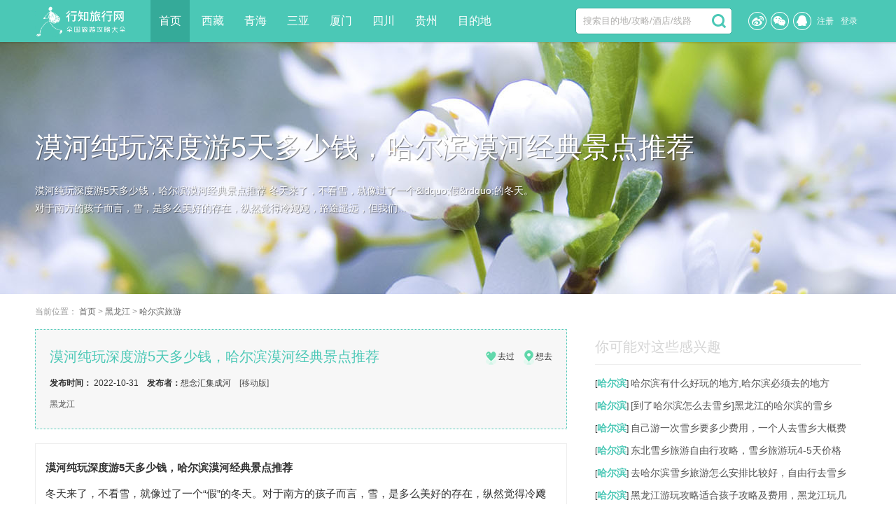

--- FILE ---
content_type: text/html
request_url: https://www.xz323.com/hlj/16218.html
body_size: 9487
content:
<!DOCTYPE html PUBLIC "-//W3C//DTD XHTML 1.0 Transitional//EN" "http://www.w3.org/TR/xhtml1/DTD/xhtml1-transitional.dtd">
<html xmlns="http://www.w3.org/1999/xhtml">
<head>
<title>漠河纯玩深度游5天多少钱，哈尔滨漠河经典景点推荐 - 行知旅行网</title>
<meta name="keywords" content="" />
<meta name="description" content="漠河纯玩深度游5天多少钱，哈尔滨漠河经典景点推荐 冬天来了，不看雪，就像过了一个&ldquo;假&rdquo;的冬天。对于南方的孩子而言，雪，是多么美好的存在，纵然觉得冷飕飕，路途遥远，但我们" />
<script src="/skin/ly2023/js/uaredirect.js" type="text/javascript"></script>
<script type="text/javascript">uaredirect("https://m.xz323.com/hlj/16218.html");</script>
<meta http-equiv="Content-Type" content="text/html; charset=utf-8" />
<meta content="telephone=no" name="format-detection"> 
<meta http-equiv="X-UA-Compatible" content="IE=edge,chrome=1">
<link href="/skin/ly2023/css/style.css" rel="stylesheet" type="text/css" />
<script type="text/javascript" src="/skin/ly2023/js/jquery-1.7.1.min.js"></script>
<script type="text/javascript" src="/skin/ly2023/js/jquery.SuperSlide.2.1.1.js"></script>
<link rel ="Shortcut Icon" href="/favicon.ico" />
<!--[if IE 6]>
		<script type="text/javascript" src="/skin/js/png.js" ></script>
		<script type="text/javascript">
		DD_belatedPNG.fix('*');
		</script>
		<![endif]-->
</head>
<body>
<div class="header">
  <div class="wrap">
    <div class="logo"> <a href="https://www.xz323.com/"><img src="/skin/ly2023/images/logo.png" alt="" /></a> </div>
    <div class="nav">
      <ul>
        <li nav="index"> <a href="/">首页</a> </li>
        <li nav="nav01"> <a href="/xz/">西藏</a> </li>
        <li nav="nav02"> <a href="/qh/">青海</a> </li>
        <li nav="nav03"> <a href="/hai/sy/">三亚</a> </li>
		<li nav="nav04"> <a href="/fj/xm/">厦门</a> </li>
		<li nav="nav05"> <a href="/sc/">四川</a> </li>
		<li nav="nav06"> <a href="/gz/">贵州</a> </li>
		<li nav="nav06"> <a href="/guide/" title="旅游攻略">目的地</a> </li>
      </ul>
    </div>
    <div class="login"><a href="javascript:;" class="weibo_login" title="微博登陆">&nbsp;</a><a href="javascript:;" class="weixin_login" title="微信登陆">&nbsp;</a><a href="javascript:;" class="qq_login" title="qq登陆">&nbsp;</a><a href="javascript:;"> 注册 </a><a href="javascript:;"> 登录 </a>  </div>
    <div class="search">
    <form>
      <input type="text" class="txt"  value="搜索目的地/攻略/酒店/线路" style="color:#b1b0ae;" onFocus="if(value=='搜索目的地/攻略/酒店/线路'){this.style.color='#000';value=''}" onBlur="if(value==''){this.style.color='#b1b0ae';value='搜索目的地/攻略/酒店/线路'}"/>
      <input type="submit" value=" "  class="btn"/>
    </form>
  </div>
  <div class="clear"></div>
</div>
<div class="shadow"></div>
</div>
<div class="banner" style="background: url(/skin/ly2023/images/banner.jpg) no-repeat top center;">
<div class="jdmz">
<div class="wrap">
      <h1>漠河纯玩深度游5天多少钱，哈尔滨漠河经典景点推荐</h1>
      <p class="t_desc">漠河纯玩深度游5天多少钱，哈尔滨漠河经典景点推荐 冬天来了，不看雪，就像过了一个&amp;ldquo;假&amp;rdquo;的冬天。对于南方的孩子而言，雪，是多么美好的存在，纵然觉得冷飕飕，路途遥远，但我们...</p></div>
</div>
    
  </div>
<div class="wrap">
  <div class="mpath">当前位置：&nbsp;<a href="/">首页</a>&nbsp;>&nbsp;<a href="/hlj/">黑龙江</a>&nbsp;>&nbsp;<a href="/hlj/heb/">哈尔滨旅游</a>&nbsp;</div>
  <div class="cleft">
  <div class="cl_jdcon clearfix">
    <div class="cl_jdinfo clearfix">
     <h1>漠河纯玩深度游5天多少钱，哈尔滨漠河经典景点推荐<span class="c3">想去
                </span><span class="c2">去过
                </span></h1>
      <p><strong>发布时间：</strong> 2022-10-31 &nbsp;&nbsp; <strong>发布者：</strong>想念汇集成河 &nbsp;&nbsp; <a href="https://m.xz323.com/hlj/16218.html" title="漠河纯玩深度游5天多少钱，哈尔滨漠河经典景点推荐" class="blue">[移动版]</a></p>
	  <p><a href="/hlj/" target="_blank">黑龙江</a></p>
    </div>
  </div>
    <div class="wzcont">
	  <!--- 内容全文 --->
      <div class="con_article">
	     <p><strong>漠河纯玩深度游5天多少钱，哈尔滨漠河经典景点推荐</strong></p> <p>冬天来了，不看雪，就像过了一个&ldquo;假&rdquo;的冬天。对于南方的孩子而言，雪，是多么美好的存在，纵然觉得冷飕飕，路途遥远，但我们还是决定了，从南到北，跨越北回归线，说走就走的东北之行！</p> <p><img src="https://www.xz323.com/d/file/20221103/3228ae0356b416ffc2d8a6721b24d649.jpg"></p> <p>第一次：以前小的时候爸妈带我去的，在哈尔滨当地组的团，价格很高，并且行程也太赶很累，导游还带着我们进了几个购物店，真心玩不好！</p> <p>第二次：和闺蜜一起自己去玩，是自助游,很自由，但是也很麻烦，要自己提前订房，订门票,累得不行。还有做攻略什么的，花的时间很多。如果楼主想自由行，切记一定要找人提前把什么都安排好，抵达了哈尔滨后就能开开心心的玩就好了，不然太麻烦了，真心不推荐哈尔滨自助游。</p> <p>第三次：最近去的，也是玩的最开心的一次，花的费用比自己过去要少很多，我们是自己订好往返票，提前联系了哈尔滨当地导游林子，<strong>抵达哈尔滨之前就帮我们把门票、住宿、导游、门票、交通等都安排好了，还亲自到机场接我们，很省心很划算</strong>，最主要是省了不少麻烦，到哈尔滨后只要开心游玩景点就ok了！这里把林子的推给你，你去之前可以提前和他联系，林子联系方式：130 2980 7868&nbsp;(复制添加)</p> <p><img src="https://www.xz323.com/d/file/20221103/89ee59f802d98930db535a6fe902e761.jpg"></p> <p><strong>漠河纯玩深度游5天多少钱，哈尔滨漠河经典景点推荐</strong></p> <p>1、在哈尔滨游玩不能提前订住宿，要不然会走很多冤枉路，回头路，你要先规划好自己的行程，再根据行程定相对区域的住宿，建议还是不要自己玩，除非您是土豪，让别人坑不在乎钱，哈尔滨不光是旅游城市，计划五月去哈尔滨怎么样还是人均消费很高的城市哦！</p> <p>2、哈尔滨可以游玩的景区众多，景点比较分散，建议提前规划好，否则会很累！</p> <p>3、千万不要去参加各种低价团，现在哈尔滨的一般的旅行社都是有强制消费和购物。团费很低，所以大家还是不要参加那种低价团。林子联系电话：130 2980 7868【复制添加免费咨询】</p> <p><img src="https://www.xz323.com/d/file/20221103/b11b02c930656ffbb7857c2ec56d9313.jpg"></p> <p><strong>漠河纯玩深度游5天多少钱，哈尔滨漠河经典景点推荐，把林子给我们规划的行程路线给大家分享一下：</strong></p> <p>d1全国各地-哈尔滨</p> <p>抵达哈尔滨后有24小时接送服务！</p> <p><img src="https://www.xz323.com/d/file/20221103/0ee6452a5759214f6c2f5ac48ed477cb.jpg"></p> <p>d2哈尔滨-雪乡</p> <p>雪乡又名双峰林场，冬天白雪皑皑的雪乡是名副其实的童话世界！这里可以玩雪乡森林公园+雪韵大街奇美夜景+音乐篝火晚会+年货大集+雪乡邮局</p> <p><img src="https://www.xz323.com/d/file/20221103/1b21c6f854132f533cff6eb6e8b55b64.jpg"></p> <p>d3雪乡-亚布力/哈尔滨</p> <p>先是棒槌山观光栈道+赫哲族冬捕+奇趣雪人谷+冰雪大世界，尽情享受冰雪世界的奇妙冒险</p> <p><img src="https://www.xz323.com/d/file/20221103/af3175a28bd840075db399098b3565af.jpg"></p> <p>d4哈尔滨市区游览</p> <p>在圣索菲亚教堂广场拍照，分分钟出大片。可以逛中央大街，走斯大林公园，观防洪纪念塔，玩滨江铁路园，在哈尔滨，满足你对北国风光的无限幻想！</p> <p><img src="https://www.xz323.com/d/file/20221103/c0264baab9e6699174dc0bfdc91278aa.jpg"></p> <p>d5哈尔滨-全国各地</p> <p>第五天稍作休整可以轻松满意地返程</p> <p>林子联系电话：130 2980 7868【复制添加免费咨询】</p> <p><img src="https://www.xz323.com/d/file/20221103/3267f98d89e3e36a7ddab245c6a83531.jpg"></p> <p>冬天出发哈尔滨建议报个当地团，专业的旅程规划，不容易像自驾游那样在陌生环境踩雷，大雪纷飞的路上车也不好走。专业的事交给专业的人</p> <p><strong>漠河纯玩深度游5天多少钱，哈尔滨漠河经典景点推荐暖心建议：</strong></p> <p>1、下雪的哈尔滨会很冷很冷的!一定要带各种防寒衣物</p> <p>2、哈尔滨的室内冷、室外热，要注意穿搭，以防感冒喔</p> <p>3、一些在路上拉客的人会很烦人，不知道怎么处理的可以让导游出面解决</p> <p>4、在户外活动时，不要直接用手去触摸门拉手等金属物和冰块口防止被冻粘</p> <p>5、因天气寒冷，手机、相机等电器会出现虚电或断电的现象，要记得提前准备好充电宝</p> <p><img src="https://www.xz323.com/d/file/20221103/f7546b0d0157e73d83ce8356a6905202.jpg"></p> <p>看完这个行程，肯定很多人会问，漠河纯玩深度游5天多少钱，哈尔滨漠河经典景点推荐如果是自己去玩，光是自己定几晚好一点的酒店房费都不止1千多啦，给我们规划的行程全程<strong>漠河旅游五日需要人均花费才1000多元。</strong>行程不仅仅局限于游玩传统景点，事无巨细，酒店门票这些琐事全给我们安排好了，省心又省钱！不知道漠河纯玩深度游5天多少钱，哈尔滨漠河经典景点推荐的找他，林子联系电话：130 2980 7868【复制添加免费咨询】</p>	  </div>
      	  <!--- 下一篇攻略 --->
	  <div class="con_next"><span class="nextinfo">下一篇：<a href="/hlj/16235.html" class="blue14" title="东北五省15日游多少钱，东北十五日游玩攻略，详细篇"><b>东北五省15日游多少钱，东北十五日游玩攻略，详细篇</b></a></span></div>
    </div>
	
    <div class="cl_more">
      <div class="tit">哈尔滨周边游攻略</div>
      <div class="cl_m_list">
	    <ul>
		   			 <li>· <a href="/hlj/69619.html" target="_blank" title="哈尔滨旅行团哪个好？哈尔滨旅游大概需要多少费用？人均1000搞定">哈尔滨旅行团哪个好？哈尔滨旅游大概需要多少</a> <span>11-04</span></li>
						 <li>· <a href="/hlj/69617.html" target="_blank" title="哈尔滨五日游跟团旅游报价（内含行程+景点+交通+住宿）—超全攻略">哈尔滨五日游跟团旅游报价（内含行程+景点+交</a> <span>11-04</span></li>
						 <li>· <a href="/hlj/69614.html" target="_blank" title=" 哈尔滨四日游自由行行程分享，哈尔滨4天3晚人均不到1000元！——本人亲历！看完避免所有坑"> 哈尔滨四日游自由行行程分享，哈尔滨4天3晚</a> <span>11-04</span></li>
						 <li>· <a href="/hlj/69611.html" target="_blank" title="哈尔滨自由行最佳路线推荐，哈尔滨最佳旅游时间是几月份——详细攻略看这篇，看完不后悔！">哈尔滨自由行最佳路线推荐，哈尔滨最佳旅游时</a> <span>11-04</span></li>
						 <li>· <a href="/hlj/69609.html" target="_blank" title="哈尔滨五日游自由行攻略，哈尔滨五天四晚行程安排——纯干货分享！">哈尔滨五日游自由行攻略，哈尔滨五天四晚行程</a> <span>11-04</span></li>
						 <li>· <a href="/hlj/80835.html" target="_blank" title="组团去哈尔滨旅游4天3夜多少钱，哈尔滨旅游四天大约要多少钱，行程+时间+省钱20%经验分享">组团去哈尔滨旅游4天3夜多少钱，哈尔滨旅游四</a> <span>11-01</span></li>
						 <li>· <a href="/hlj/80834.html" target="_blank" title="去一趟哈尔滨5日游多少钱，哈尔滨五天四晚多少钱，必玩景点+美食攻略+费用明细">去一趟哈尔滨5日游多少钱，哈尔滨五天四晚多</a> <span>11-01</span></li>
						 <li>· <a href="/hlj/80833.html" target="_blank" title="跟团去哈尔滨四日游多少钱，哈尔滨4日游需要多少费用，人均预算1000够了吗？">跟团去哈尔滨四日游多少钱，哈尔滨4日游需要</a> <span>11-01</span></li>
						 <li>· <a href="/hlj/80832.html" target="_blank" title="哈尔滨4日游跟团多少钱（详细行程报价）哈尔滨四日游攻略及费用，看看去过的人怎么说">哈尔滨4日游跟团多少钱（详细行程报价）哈尔滨</a> <span>11-01</span></li>
						 <li>· <a href="/hlj/80831.html" target="_blank" title="哈尔滨旅游3天人均多少钱，哈尔滨三天两夜旅游报价，看完这篇经历省钱省心">哈尔滨旅游3天人均多少钱，哈尔滨三天两夜旅</a> <span>11-01</span></li>
			
		</ul>
	  </div>
      <!--- 评论区 ---> 
    </div>
  </div>
  <div class="cright">
    <div class="tit">你可能对这些感兴趣</div>
      <div class="cr_gl">
	    <ul> 
		  		  <li>[<a class="t" href="/hlj/heb/">哈尔滨</a>] <a href="/hlj/15451.html" title="哈尔滨有什么好玩的地方,哈尔滨必须去的地方">哈尔滨有什么好玩的地方,哈尔滨必须去的地方</a></li>
		  		  <li>[<a class="t" href="/hlj/heb/">哈尔滨</a>] <a href="/hlj/5689.html" title="[到了哈尔滨怎么去雪乡]黑龙江的哈尔滨的雪乡介绍">[到了哈尔滨怎么去雪乡]黑龙江的哈尔滨的雪乡</a></li>
		  		  <li>[<a class="t" href="/hlj/heb/">哈尔滨</a>] <a href="/hlj/15703.html" title="自己游一次雪乡要多少费用，一个人去雪乡大概费用">自己游一次雪乡要多少费用，一个人去雪乡大概费</a></li>
		  		  <li>[<a class="t" href="/hlj/heb/">哈尔滨</a>] <a href="/hlj/15734.html" title="东北雪乡旅游自由行攻略，雪乡旅游玩4-5天价格多少">东北雪乡旅游自由行攻略，雪乡旅游玩4-5天价格</a></li>
		  		  <li>[<a class="t" href="/hlj/heb/">哈尔滨</a>] <a href="/hlj/9826.html" title="去哈尔滨雪乡旅游怎么安排比较好，自由行去雪乡怎么走">去哈尔滨雪乡旅游怎么安排比较好，自由行去雪乡</a></li>
		  		  <li>[<a class="t" href="/hlj/heb/">哈尔滨</a>] <a href="/hlj/16074.html" title="黑龙江游玩攻略适合孩子攻略及费用，黑龙江玩几天合适">黑龙江游玩攻略适合孩子攻略及费用，黑龙江玩几</a></li>
		  		  <li>[<a class="t" href="/hlj/heb/">哈尔滨</a>] <a href="/hlj/16102.html" title="哈尔滨漠河7天旅游攻略，哈尔滨到漠河七日游自由行">哈尔滨漠河7天旅游攻略，哈尔滨到漠河七日游自</a></li>
		  		  <li>[<a class="t" href="/hlj/heb/">哈尔滨</a>] <a href="/hlj/10687.html" title="去哈尔滨旅游攻略和费用是多少，去哈尔滨跟团费用">去哈尔滨旅游攻略和费用是多少，去哈尔滨跟团费</a></li>
		  		  <li>[<a class="t" href="/hlj/heb/">哈尔滨</a>] <a href="/hlj/7682.html" title="东北旅游专列15日游东北15日游攻略不走回头路">东北旅游专列15日游东北15日游攻略不走回头路</a></li>
		  		  <li>[<a class="t" href="/hlj/heb/">哈尔滨</a>] <a href="/hlj/16145.html" title="哈尔滨穷游5天攻略和花费，哈尔滨五日游绝佳线路攻略">哈尔滨穷游5天攻略和花费，哈尔滨五日游绝佳线</a></li>
		  		 
		</ul>
      </div>
	  
	<div class="clear"></div>
	
	<div class="tit">热门攻略</div>
    <div class="cr_jd">
	          <dl class="clearfix">
        <dd><a href="/hlj/15451.html" title="哈尔滨有什么好玩的地方,哈尔滨必须去的地方" target="_blank"><img src="" alt="哈尔滨有什么好玩的地方,哈尔滨必须去的地方" onerror="this.src='/skin/ly2023/images/0.gif'" /></a></dd>
        <dt> <a href="/hlj/15451.html" title="哈尔滨有什么好玩的地方,哈尔滨必须去的地方" target="_blank">
          <p>哈尔滨有什么好玩的地方,哈尔滨</p>
          <span>哈尔滨有什么好玩必须去的地方 我们当时一共往返5天，哈尔滨太平机场进出，走了经典线...</span> </a> </dt>
      </dl>
             <dl class="clearfix">
        <dd><a href="/hlj/15703.html" title="自己游一次雪乡要多少费用，一个人去雪乡大概费用" target="_blank"><img src="" alt="自己游一次雪乡要多少费用，一个人去雪乡大概费用" onerror="this.src='/skin/ly2023/images/0.gif'" /></a></dd>
        <dt> <a href="/hlj/15703.html" title="自己游一次雪乡要多少费用，一个人去雪乡大概费用" target="_blank">
          <p>自己游一次雪乡要多少费用，一个人</p>
          <span>自己游一次雪乡要多少费用，一个人去雪乡大概费用   哈尔滨是一个非常值得去旅游的...</span> </a> </dt>
      </dl>
             <dl class="clearfix">
        <dd><a href="/hlj/15734.html" title="东北雪乡旅游自由行攻略，雪乡旅游玩4-5天价格多少" target="_blank"><img src="" alt="东北雪乡旅游自由行攻略，雪乡旅游玩4-5天价格多少" onerror="this.src='/skin/ly2023/images/0.gif'" /></a></dd>
        <dt> <a href="/hlj/15734.html" title="东北雪乡旅游自由行攻略，雪乡旅游玩4-5天价格多少" target="_blank">
          <p>东北雪乡旅游自由行攻略，雪乡旅游</p>
          <span>东北雪乡旅游自由行攻略，雪乡旅游玩4-5天价格多少 我们游玩雪乡5天，经过林子的安排，...</span> </a> </dt>
      </dl>
             <dl class="clearfix">
        <dd><a href="/hlj/16074.html" title="黑龙江游玩攻略适合孩子攻略及费用，黑龙江玩几天合适" target="_blank"><img src="" alt="黑龙江游玩攻略适合孩子攻略及费用，黑龙江玩几天合适" onerror="this.src='/skin/ly2023/images/0.gif'" /></a></dd>
        <dt> <a href="/hlj/16074.html" title="黑龙江游玩攻略适合孩子攻略及费用，黑龙江玩几天合适" target="_blank">
          <p>黑龙江游玩攻略适合孩子攻略及费</p>
          <span>黑龙江游玩攻略适合孩子攻略及费用，黑龙江玩几天合适   雪乡，很多人反应就是《爸爸...</span> </a> </dt>
      </dl>
             <dl class="clearfix">
        <dd><a href="/hlj/16102.html" title="哈尔滨漠河7天旅游攻略，哈尔滨到漠河七日游自由行" target="_blank"><img src="" alt="哈尔滨漠河7天旅游攻略，哈尔滨到漠河七日游自由行" onerror="this.src='/skin/ly2023/images/0.gif'" /></a></dd>
        <dt> <a href="/hlj/16102.html" title="哈尔滨漠河7天旅游攻略，哈尔滨到漠河七日游自由行" target="_blank">
          <p>哈尔滨漠河7天旅游攻略，哈尔滨到</p>
          <span>哈尔滨漠河自由行攻略，漠河必须要去的景点   第一次：以前小的时候爸妈带我去的，在哈...</span> </a> </dt>
      </dl>
             <dl class="clearfix">
        <dd><a href="/hlj/7682.html" title="东北旅游专列15日游东北15日游攻略不走回头路" target="_blank"><img src="" alt="东北旅游专列15日游东北15日游攻略不走回头路" onerror="this.src='/skin/ly2023/images/0.gif'" /></a></dd>
        <dt> <a href="/hlj/7682.html" title="东北旅游专列15日游东北15日游攻略不走回头路" target="_blank">
          <p>东北旅游专列15日游东北15日游攻</p>
          <span>东北旅游专列15日游东北15日游攻略不走回头路 辽宁省会沈阳，东北的城市，兼具自然与...</span> </a> </dt>
      </dl>
            </div>

  </div>
  <div class="clear"></div>
  
 
  
</div>
<div class="footer">
  <div class="wrap">
     <!--- <div class="link clearfix">
      <ul>
         <li> </li>
      </ul>
     </div> --->
    <div class="f_left">
      <p> <a href="/about/aboutus.html">关于我们</a> <a href="/about/contact.html">联系方式</a> <a href="/about/sm.html">法律声明</a> <a href="/sitemap.html">站点地图</a> <a href="/about/coop.html">网站合作</a></p>
      <div class="f_logo"> <img src="/skin/ly2023/images/flogo.png" alt="" /> </div>
      <div class="f_mid">Copyright &copy; 2022 <a href="https://www.xz323.com">行知旅行网</a> (www.xz323.com).All Rights Reserved.  <a href="https://beian.miit.gov.cn" rel="nofollow" target="_blank">湘ICP备2022000438号</a><br>
      如版权所有者发现自己的作品被使用，请及时联系管理员或使用作品的会员，我们在核实权属后，将在3个工作日内删除。 </div>
    </div>
    <div class="f_ewm">
      <ul>
        <li>
          <div class="wb">
<b><a href="javascript:;" target="_blank">行知微博</a></b>
<a href="javascript:;" target="_blank"><img src="/skin/ly2023/images/weibo.png" /></a>
            </div>
        </li>
        <li><img width="90px" src="/skin/ly2023/images/weixin.gif" />
          行知旅行公众号
        </li>
      </ul>
    </div>
  </div>
</div>
<script type="text/javascript">
	$(document).ready(function(){
		var url = window.location.href;
		var reg = new RegExp("com/([a-z]{2})/");
		var r = url.match(reg);
		if(r != null) {
		     $("li[nav='"+r[1]+"']").attr("class","on");
		} else {
                      $("li[nav='index']").attr("class","on");
                }
	});
</script>
<!-- 代码 开始 -->
<div class="go-top dn" id="go-top">
    <a href="javascript:;" class="uc-2vm"></a>
	<div class="uc-2vm-pop dn">
		<h2 class="title-2wm">用微信扫一扫</h2>
		<div class="logo-2wm-box">
			<img src="/skin/ly2023/images/weixin.gif" alt="行知旅行网微信公众号" width="240" height="240">
		</div>
	</div>
    <a href="/about/guestbook.html" target="_blank" class="feedback"></a>
    <a href="javascript:;" class="go"></a>
</div>
<script>
$(function(){
	$(window).on('scroll',function(){
		var st = $(document).scrollTop();
		if( st>0 ){
			if( $('#main-container').length != 0  ){
				var w = $(window).width(),mw = $('#main-container').width();
				if( (w-mw)/2 > 70 )
					$('#go-top').css({'left':(w-mw)/2+mw+20});
				else{
					$('#go-top').css({'left':'auto'});
				}
			}
			$('#go-top').fadeIn(function(){
				$(this).removeClass('dn');
			});
		}else{
			$('#go-top').fadeOut(function(){
				$(this).addClass('dn');
			});
		}	
	});
	$('#go-top .go').on('click',function(){
		$('html,body').animate({'scrollTop':0},500);
	});

	$('#go-top .uc-2vm').hover(function(){
		$('#go-top .uc-2vm-pop').removeClass('dn');
	},function(){
		$('#go-top .uc-2vm-pop').addClass('dn');
	});
});
</script>
<!-- 代码 结束 -->
<script type="text/javascript" src="/skin/ly2023/js/common.js"></script>
<script src="/e/public/onclick/?enews=donews&classid=136&id=16218"></script></body>
</html>

--- FILE ---
content_type: text/css
request_url: https://www.xz323.com/skin/ly2023/css/style.css
body_size: 13215
content:
@charset "utf-8";
/* CSS Document
  Cnkey_更新于 2022.12.9(3)
*/
html, body, ul, li, h1, h2, h3, h4, h5, h6, dl, dt, dd, form, input, hr, img, div, label, span ,p{ margin:0; padding:0; }
ul,li{ list-style:none; }
h4 { font-size:14px; }
h5 { font-size:13px; }
h6 { font-size:12px; }
img { border:0; }
input{ font-family:'\5FAE\8F6F\96C5\9ED1','Microsoft Yahei',Tahoma,Helvetica,'SimSun',sans-serif}
input:focus {outline:none;}

body {font:12px/1.8 '\5FAE\8F6F\96C5\9ED1','Microsoft Yahei',Tahoma,Helvetica,'SimSun',sans-serif; color:#333; background:#fff; min-width:1280px;}

a { color:#555; text-decoration:none;}
a:hover { color:#4bc8b6;}

.wrap{ width:1180px; margin:0 auto; text-align:left}
.wrap:after{content:"."; display:block; height:0; clear:both; visibility:hidden;}
.clear{ clear:both; height:0; overflow:hidden}

.clearfix:before,.clearfix:after{content:'.';display:block;overflow:hidden;visibility:hidden;font-size:0;line-height:0;width:0;height:0}
.clearfix:after{clear:both}

/*--index--*/

.header{width:100%; background:#4bc8b6; height:60px; z-index:10; position:relative}
.header .shadow {position: absolute; left: 0; bottom: -2px; right: 0; width: 100%; height: 2px; background: rgba(0,0,0,.1); overflow: hidden;}
.logo{width:165px; height:60px;float: left;}
.logo img{ height:60px;}


/*登录*/
.login {float:right; color:#fff; height:26px; line-height:26px; margin-top:17px;}
.login a{ height:26px; margin:0 5px; color:#fff; display:inline-block;}
.login .weibo_login,.login .qq_login,.login .weixin_login,.login .tel{display:inline-block; height:26px; width:26px; margin:0 3px; background:url(../images/header_sprites.png) no-repeat}
.login .weibo_login{ background-position:-5px -41px;}
.login .weibo_login:hover{ background-position:-5px -5px;}
.login .qq_login{ background-position:-41px -41px;}
.login .qq_login:hover{ background-position:-41px -5px;}
.login .weixin_login{ background-position:-77px -41px;}
.login .weixin_login:hover{ background-position:-77px -5px;}
.login .tel{ font-size:16px; width:130px; color:#fff; display:inline-block; padding-left:24px; background-position:-112px -5px;}


/*导航部分*/
.nav {float: left; height:60px;}
.nav li{height:60px; float:left; text-align:center; line-height:60px; margin-right:5px;}
.nav li a{color:#fff; display: block; font-size:16px; padding:0 12px;}
.nav li a:hover,.nav .on{ background:#35aa99}


/*搜索部分*/
.search{width: 224px; height:38px; float: right; margin:11px 20px 11px 0; position:relative;}
.search .txt{ width:200px; border-radius:5px; height:36px; padding:0 12px 0 10px; border:1px solid #35aa99}
.search .btn{width:36px; height:36px; position:absolute; right:1px; top:1px; border:none; cursor:pointer; background: url(../images/fdj.png) no-repeat center center;}


/*首页幻灯*/
.fullSlide{ width:100%;  position:relative;  height:558px; background:#000;  }
.fullSlide .bd{ margin:0 auto; position:relative; z-index:0; overflow:hidden;  }
.fullSlide .bd ul{ width:100% !important;  }
.fullSlide .bd li{ width:100% !important;  height:558px; overflow:hidden; text-align:center; display:inline-block; background-size: cover!important; background-repeat:no-repeat!important; background-position:center!important;}
.fullSlide .bd li a{ display:block; height:558px; color:#fff}
.fullSlide .bd li a h1{font-weight: normal; position:absolute; padding-top:380px; color:#fff; text-shadow:rgba(0, 0, 0, 0.5) 1px 1px 1px; font-size: 50px; width: 100%}
.fullSlide .bd li a p{position:absolute; padding-top:460px; color:#fff; text-shadow:rgba(0, 0, 0, 0.5) 1px 1px 1px; font-size: 20px; width: 100%}
.fullSlide .hd{ width:100%;  position:absolute; z-index:1; bottom:20px; left:0; height:30px; line-height:30px; }
.fullSlide .hd ul{ text-align:center;  padding-top:5px;  }
.fullSlide .hd ul li{ display:inline-block; width:12px; height:12px; background:rgba(255,255,255,0.6); margin:0 3px; cursor:pointer;text-indent: -9999px; }
.fullSlide .hd ul .on{ height:12px; width:12px; background:#4bc8b6;}


/*通用title部分*/
.mtitle{text-align:center; margin-bottom:20px}
.mtitle h1{ padding-top:20px; height:50px; line-height:50px; font-size:30px; font-weight:normal}
.mtitle a{ margin:0 5px; line-height:30px;}


/*头部banner部分*/
.top_pic{width:100%; height:360px; color: #fff; overflow:hidden; text-align:center; text-shadow:rgba(0, 0, 0, 0.5) 1px 1px 1px;}
.top_pic h1{ height:100px; line-height:100px; font-size:40px; margin-top:100px; font-weight:normal}
.top_pic .wrap .t_desc { font-size:14px;}
.banner{ height:360px; min-width:1180px; position:relative}
.banner a{color:#fff}
.banner span{display:inline-block; background-size: cover!important; background-repeat:no-repeat!important; background-position:center!important;}
.banner_img_l{width:33.3%; height:360px;}
.banner_img_m{width:33.3%; height:360px;}
.banner_img_r{width:33.4%; height:360px;}
.banner_img_bg{width:100%; height:360px;}
.banner_img{width:100%; height:360px;}
.jdmz{position: absolute; font-size:14px; width: 100%; text-align: center; color: #fff; text-shadow: rgba(0, 0, 0, 0.5) 1px 1px 1px;}
.jdmz h1{height: 100px; line-height: 100px; font-size:40px; margin-top: 100px; font-weight: normal;overflow: hidden;}
.jdmz p{ width:720px;}


/*首页景点*/
.injd{ margin-top:20px;}
.injd ul{ width:1200px;}
.injd li{width:280px; height:210px; margin:0 20px 20px 0; line-height:22px; float:left; position:relative; overflow: hidden;}
.injd li a{margin:0px;padding: 0px;font-size: 14px; color:#fff;}
.injd li a img{width: 280px;height:210px; -webkit-transition:all 0.2s ease-in-out;-moz-transition:all 0.2s ease-in-out;transition:all 0.2s ease-in-out}
.injd li a img:hover{-webkit-transform:scale(1.05);-moz-transform:scale(1.05);transform:scale(1.05);-webkit-transition:all 0.2s ease-in-out;-moz-transition:all 0.3s ease-in-out;transition:all 0.2s ease-in-out}
.injd li a:hover{ color:#4bc8b6}
.injd li p{ position:absolute; bottom:0; height:30px; padding:0 3%; line-height:30px; background-color: rgba(0,0,0,.4); width:94%; transition:.2s}


/*首页攻略*/
.ingl ul{ width:1200px;}
.ingl li{ width:380px; height:253px; margin:0 20px 20px 0; overflow:hidden; float:left; display:inline; position:relative;}
.ingl li img{ width:380px; height:253px;}
.ingl li.li1{ height:526px;}
.ingl li.li1 img{ width:380px; height:526px;}
.ingl li .glinfo{position: absolute; left: 0; right: 0; bottom: 0; width: 100%; height:50px; padding:5px 0; display: table; font-size: 12px; line-height: 20px;
	background: -moz-linear-gradient(top, rgba(0,0,0,0) 0px, rgba(0,0,0,0.3) 50%, rgba(0,0,0,0.8) 100%);
	background: -webkit-gradient(linear, left top, left bottom, color-stop(0%, rgba(0,0,0,0)), color-stop(50%, rgba(0,0,0,0.3)), color-stop(100%, rgba(0,0,0,0.8)));
	background: -webkit-linear-gradient(top, rgba(0,0,0,0) 10px, rgba(0,0,0,0.3) 50%, rgba(0,0,0,0.8) 100%);
	background: -o-linear-gradient(top, rgba(0,0,0,0) 0, rgba(0,0,0,0.3) 50%, rgba(0,0,0,0.8) 100%);
	background: -ms-linear-gradient(top, rgba(0,0,0,0) 0, rgba(0,0,0,0.3) 50%, rgba(0,0,0,0.8) 100%);
	background: linear-gradient(to bottom, rgba(0,0,0,0) 0, rgba(0,0,0,0.3) 50%, rgba(0,0,0,0.8) 100%);
	filter:progid:DXImageTransform.Microsoft.gradient(startColorstr='#00000000', endColorstr='#99000000', GradientType=0);
	-webkit-transition: top .2s ease 0s;
	transition:.2s;
	text-shadow: 0 1px 2px rgba(0,0,0,.3);
}
.ingl li .glinfo h1{ height:30px; line-height:30px; font-size:16px; font-weight:normal;}
.ingl li .glinfo p{height:20px; width:320px; word-break: break-all; word-wrap: break-word; white-space: nowrap; text-overflow: ellipsis; overflow: hidden;}
.ingl li .gluser{ height:40px; width:40px; float:left; display:inline; padding:5px;}
.ingl li .gluser img{ height:40px; width:40px; border-radius:50%;}
.ingl li .glbox{ float:left; display:inline; width:320px;}
.ingl li a{ color:#fff;}
.ingl a:hover .glinfo {color:#fff; background: rgba(0,0,0,.6); transition:.2s}


/*首页特产*/
.intc{}
.intc ul{ width:1200px;}
.intc li{ width:450px; height:270px; margin:0 20px 20px 0; float:left; display:inline; position:relative;}
.intc li img{ width:450px; height:270px;}
.intc li.li1{ width:710px; height:360px;}
.intc li.li1 img{ width:710px; height:360px;}
.intc li.li2{ width:450px; height:360px;}
.intc li.li2 img{ width:450px; height:360px;}
.intc li.li5{ width:240px;}
.intc li.li5 a{ display:block; height:90px; padding:90px 0; line-height:40px; text-align:center; font-style:italic; width:240px; background:#4bc8b6; color:#fff; font-size:30px; transition:.2s;}
.intc li.li5 a:hover{ background:#ff6600; color:#fff; transition:.2s;}
.intc li .qkkfd{ position:absolute; bottom:0px; background: rgba(0,0,0,.3); width:100%; color:#fff; transition:.2s}
.intc li .qkkfd1{ width:100px; text-align: center; height:50px; line-height:50px; font-size:16px; display:block; position:absolute; left:0; bottom:0; background:#4bc8b6; color:#fff; transition:.2s}
.intc li p{ padding:0px 10px 0px 110px; margin:5px 0; height:40px; line-height:20px; font-size:14px; overflow:hidden; word-break:break-all; word-wrap:break-word}
.intc li a:hover .qkkfd{ background:rgba(0,0,0,.8); transition:.2s}
.intc li a:hover .qkkfd1{ background:#35aa99; transition:.2s}


/*首页列表*/
.wzlb{ margin:30px 0 20px;}
.wzlb .wtitle{ height:50px; line-height:50px; font-size:24px; border-bottom:1px solid #eee; margin-bottom:10px;}
.wzlb .wtitle span{ margin-left:10px; font-size:14px; color:#999;}
.wzlb .more{ height:30px; width:380px; line-height:30px; margin-top:10px; font-size:14px; position:absolute; bottom:0;}
.wzlb .more a{ text-align: center; background:#eee; display:block; border-radius:5px;}
.wzlb .more a:hover{ background:#4bc8b6; color:#fff; text-decoration:none;}

.wzlb .jd_list ul li a:hover,.wzlb .jd_list ul li a:hover span ,.wzlc .all_list ul li a:hover span{ color:#ff4300}
.wzlb .jd_list ul li .t, .wzlb .gl_list ul li .t , .wzlc .all_list ul li .t{color:#4bc8b6}

.wzlb .jd_list{ width:380px; margin-right:20px; position:relative; float:left; display:inline; overflow:hidden;}
.wzlb .jd_list ul{ margin-bottom:36px;}
.wzlb .jd_list ul li{ height:36px; line-height:36px; color:#999; font-size:14px; word-break: break-all; word-wrap: break-word; white-space:nowrap;text-overflow:ellipsis; overflow: hidden;}
.wzlb .jd_list ul li em{ font-size:12px; color:#999; font-style:normal}
.wzlb .jd_list ul li a{ }
.wzlb .jd_list ul li span{ float:right; display:block; color:#999; font-size:12px; margin-left: 10px; padding-left: 18px; background: url(../images/lvli_ico.png) no-repeat left -190px;}

.wzlb .gl_list{ width:380px; margin-right:20px; position:relative; float:left; display:inline; overflow:hidden;}
.wzlb .gl_list ul{ margin-bottom:36px;}
.wzlb .gl_list ul li{ font-size:14px; line-height:36px; height:36px;word-break: break-all; word-wrap: break-word; white-space:nowrap;text-overflow:ellipsis; overflow: hidden;}
.wzlb .gl_list ul li em{ font-size:12px; color:#999; font-style:normal}
.wzlb .gl_list ul li span{ float:right; display:block; color:#999; font-size:12px; margin-left: 10px; padding-left: 18px; background: url(../images/lvli_ico.png) no-repeat left -190px;}

.wzlb .tc_list{ width:380px; position:relative; float:left; display:inline; overflow:hidden;}
.wzlb .tc_list ul{ margin-bottom:40px;}
.wzlb .tc_list ul li{ line-height:18px;}
.wzlb .tc_list ul li a{ display:block; padding:6px; height:60px;}
.wzlb .tc_list ul li a:hover{ background:#f7f7f7; text-decoration:none}
.wzlb .tc_list ul li img{ width:75px; height:60px; float:left; display:inline; margin-right:10px;}
.wzlb .tc_list ul li p{ color:#4bc8b6; font-size:14px; line-height:20px; height:20px; margin-bottom:4px;}
.wzlb .tc_list ul li span{ color:#999}
.wzlb .tc_list ul li a:hover p{ color:#ff4300}


.wzlc{width:1180px;margin:30px 0 20px;overflow:hidden;}
.wzlc .wtitle{ height:50px; line-height:50px; font-size:24px; border-bottom:1px solid #eee; margin-bottom:10px;}
.wzlc .wtitle span{ margin-left:10px; font-size:14px; color:#999;}
.wzlc .all_list { width:1210px; margin-right:20px; position:relative; float:left; display:inline; overflow:hidden;margin-bottom:26px;}
.wzlc .all_list ul{  width:100%;}
.wzlc .all_list ul li{width:380px; float:left;height:36px; line-height:36px; color:#999; font-size:14px; word-break: break-all; word-wrap: break-word; white-space:nowrap;text-overflow:ellipsis; overflow: hidden;margin-right:18px;}
.wzlc .all_list ul li em{ font-size:12px; color:#999; font-style:normal}
.wzlc .all_list ul li a{ }
.wzlc .all_list ul li span{ float:right; display:block; color:#999; font-size:12px; margin-left: 10px; padding-left: 18px; background: url(../images/lvli_ico.png) no-repeat left -190px;}


/*攻略首页*/
.gl_index{ width:1180px; margin:0 auto; padding:20px 0}
.gl_index ul{ width:1200px;}
.gl_index li{ width:380px; height:253px; margin:0 20px 20px 0; overflow:hidden; float:left; display:inline; position:relative;}
.gl_index li img{ width:380px; height:253px;}
.gl_index li .glinfo{position: absolute; left: 0; bottom: 0; width: 100%; height:50px; overflow:hidden; font-size: 14px;
	background: -moz-linear-gradient(top, rgba(0,0,0,0) 0px, rgba(0,0,0,0.3) 50%, rgba(0,0,0,0.8) 100%);
	background: -webkit-gradient(linear, left top, left bottom, color-stop(0%, rgba(0,0,0,0)), color-stop(50%, rgba(0,0,0,0.3)), color-stop(100%, rgba(0,0,0,0.8)));
	background: -webkit-linear-gradient(top, rgba(0,0,0,0) 10px, rgba(0,0,0,0.3) 50%, rgba(0,0,0,0.8) 100%);
	background: -o-linear-gradient(top, rgba(0,0,0,0) 0, rgba(0,0,0,0.3) 50%, rgba(0,0,0,0.8) 100%);
	background: -ms-linear-gradient(top, rgba(0,0,0,0) 0, rgba(0,0,0,0.3) 50%, rgba(0,0,0,0.8) 100%);
	background: linear-gradient(to bottom, rgba(0,0,0,0) 0, rgba(0,0,0,0.3) 50%, rgba(0,0,0,0.8) 100%);
	filter:progid:DXImageTransform.Microsoft.gradient(startColorstr='#00000000', endColorstr='#99000000', GradientType=0);
	-webkit-transition: top .2s ease 0s;
	transition:.2s;
	text-shadow: 0 1px 2px rgba(0,0,0,.5);
}
.gl_index li .glinfo h1{ height:30px; padding:10px 0; width:320px; line-height:30px; font-size:16px; font-weight:normal; word-break: break-all; word-wrap: break-word; white-space: nowrap; text-overflow: ellipsis; overflow: hidden;}
.gl_index li .glinfo p{ width:320px; font-size:12px;}
.gl_index li .gluser{ height:30px; width:30px; float:left; display:inline; margin:10px;}
.gl_index li .gluser img{ height:30px; width:30px; border-radius:50%;}
.gl_index li .glbox{ float:left; display:inline; width:320px;}
.gl_index li a{ color:#fff;}
.gl_index a:hover .glinfo { height:185px; padding-top:60px; transition:.5s}


/*特产首页*/
.tc_index{ width:1180px; margin:0 auto; padding-top:40px;}
.tc_index ul{ width:1200px;}
.tc_index li{ width:280px; float:left; display:inline; margin:0 20px 20px 0;}
.tc_index li a{ display:block; padding:9px; border:1px solid #f9f9f9; background:#f5f5f5; width:260px; position:relative;}
.tc_index li a:hover{ border:1px solid #ff6600; background:#fff;}
.tc_index li img{ width:260px; height:208px; margin-bottom:5px;}
.tc_index li h1{ font-size:16px; font-weight:normal}
.tc_index li h1 em{ color:#ff6600; float:right}
.tc_index li p{ color:#999}
.tc_index li .price{ position:relative; display:block; width:100%; height:30px; overflow:hidden}
.tc_index li em{ font-style:normal; }
.tc_index li .new_price{ font-size:18px; color:#ff6600}
.tc_index li .old_price{ font-size:12px; color:#999; margin-left:2px;}
.tc_index li .old_price em{text-decoration:line-through}
.tc_index li .locate{ position:absolute; right:0; bottom:3px; color:#666; background: url(../images/lvli_ico.png) no-repeat left -5px; padding-left: 22px;}
.tc_index li .buy{ text-align:center; position:absolute; top:9px; width:260px; height:208px; background:rgba(0,0,0,.5); display:none;}
.tc_index li a:hover .buy{ display:block;}
.tc_index li .buy .btn{ height:36px; line-height:36px; background:#ff6600; font-size:14px; color:#fff; width:90px; border-radius:5px; margin:86px auto;}


.cleft{width:760px; float: left; display:inline;}
.cleft .tit a {font-size:12px; text-decoration:underline;}
.tit{font-size: 20px; color:#3333; height: 50px;line-height: 50px; border-bottom:1px solid #eee; margin-bottom:10px;}
.tit span{margin-left: 10px; font-size: 14px; color: #999;}


/*地区首页简介*/
.cleft .cl_jianjie{ padding:10px 0 20px;}
.cleft .cl_jianjie .cl_jianjie_info{ width:480px; float:left; font-size:14px; }
.cleft .cl_jianjie p{margin-bottom:10px; text-indent:2em}
.cleft .cl_jianjie img{ float:right; background:#fff; width:240px; padding:6px; box-shadow:0px 1px 5px #999}


/*行政区域列表*/
.cleft .qy{padding-top:10px;}
.cleft .qy ul{ width:780px;}
.cleft .qy li{ width:240px; height:180px; margin:0 20px 20px 0; float:left; position:relative;}
.cleft .qy li img{ width:240px; min-height:180px; background:#fff;}
.cleft .qy li a{ display:block; width:240px; height:180px; overflow:hidden}
.cleft .qy li a:hover{ overflow:visible;}
.cleft .qy li a:hover img{ box-shadow:0px 2px 5px #999; padding:6px; margin:-6px; z-index:10; position:absolute;}
.cleft .qy li p{text-align: center;margin-top: 10px;margin-bottom: 10px;}
.cleft .hdlvy{ background:#4bc8b6; padding:0 10px; height:30px; line-height:30px; position:absolute; bottom:10px; color:#fff; font-size:16px;}
.cleft a:hover .hdlvy{ z-index:11}


.cl_xzq{ margin-bottom:20px; text-align:left}
.cl_xzq li{ float:left; display:inline; width:285px; padding-right:10px; margin-bottom:10px;}
.cl_xzq li a{ margin-right:10px; font-size:12px; display:inline-block; line-height:25px;}
.cl_xzq li p a{font-size:16px; line-height:36px;}


/*景点列表*/
.cleft .cl_jd{}
.cleft .cl_jd ul{ width:800px;}
.cleft .cl_jd li{ width:320px; padding:20px; margin:20px 40px 20px 0; float:left; display:inline; box-shadow: 0px 0px 3px #ddd; transition:.2s;}
.cleft .cl_jd li:hover{box-shadow: 0px 1px 5px #aaa; background:#f9f9f9; transition:.2s;}
.cleft .cl_jd .img{ width:320px; height:240px; margin-bottom:5px; position:relative}
.cleft .cl_jd .img img{ width:320px; height:240px;}
.cleft .cl_jd h1{ font-size:18px; margin-bottom:5px;}
.cleft .cl_jd p{ color:#999;transition:.2s;}
.cleft .cl_jd a:hover p{ color:#333; transition:.2s;}
.cleft .cl_jd .tag{bottom:0; right:0; position:absolute; z-index:10;}
.cleft .cl_jd .tag p{ margin-bottom:5px; font-size:16px; text-align:center; color:#fff; padding:0 20px; height:36px; line-height:36px;}
.cleft .cl_jd .tag .li1{ background:#4bc8b6; color:#fff}
.cleft .cl_jd .tag .li2{ background:#77ca00; color:#fff}
.cleft .cl_jd .tag .li3{ background:#ff6e49; color:#fff}
.cleft .cl_jd .count{ text-align:right; height:36px;}
.cleft .cl_jd .count span{ line-height:36px; display:inline-block}
.cleft .cl_jd .count .c1{ float:left; background:url(../images/lvli_ico.png) no-repeat left 3px; padding-left:22px;}
.cleft .cl_jd .count .c2{ background:url(../images/lvli_ico.png) no-repeat left -120px; padding-left:20px; margin-right:10px;}
.cleft .cl_jd .count .c3{ background:url(../images/lvli_ico.png) no-repeat left -154px; padding-left:20px;}

.cleft .cl_jd2{ padding-top:10px;}
.cleft .cl_jd2 ul{width:100%;padding:4px 4px; margin-top:10px; margin:0 auto; clear:both;}
.cleft .cl_jd2 ul li{ float: left;margin-bottom:10px;clear:both;width:100%;border-bottom:1px solid #eee; padding-bottom:4px;}
.cleft .cl_jd2 a.preview { float: left;display: block;width:212px;margin-right: 7px; margin-bottom: 3px; margin-top:2px;}
.cleft .cl_jd2 a.preview img { width:208px;height:144px;padding: 1px; border: 1px solid #EEE; margin-right:4px;}
.cleft .cl_jd2 a.preview:hover img { border: 1px solid #4bc8b6; }
.cleft .cl_jd2 ul li .mode2_r { margin-right:6px;}
.cleft .cl_jd2 ul li h2{font-size:16px;color:#000099;line-height:180%;}
.cleft .cl_jd2 ul li h2 a{color:#000099;font-weight:700;}
.cleft .cl_jd2 ul li h2 a:hover{color:#4bc8b6;text-decoration:underline;}
.cleft .cl_jd2 p{font-size:12px; color:#666; line-height:1.6;}
.cleft .cl_jd2 p a.t_more{color:#4bc8b6;}

.jd_txt {width:100%; margin:0 auto; line-height:180%; font-size:18px; font-weight:600; text-align:center; margin-top:10px;}
.jd_txt a {color:#4bc8b6; text-decoration:underline;}
.jd_txt a:hover {color:#FF3300; text-decoration:none;}

.jd_txt_list { width:100%;clear:both;margin-top:20px; margin-bottom:20px; text-align:center;}
.jd_txt_list .ht{font-size:16px;width:100%;clear:both;padding:3px 5px 6px 10px; background:transparent url(../images/bj.gif)  repeat-x  scroll 0px -102px ;line-height:180%; margin-top:30px;}
.jd_txt_list .ht a {color:#4bc8b6; text-decoration:underline;}
.jd_txt_list .ht a:hover {color:#FF3300; text-decoration:none;}
.jd_txt_list  #list110 {float:left;width:100px;padding:5px 0 0 5px; font-size:14px; line-height:160%;}

/*攻略列表*/
.cleft .cl_gl{ padding-top:10px;}
.cleft .cl_gl dl{ height:116px; padding-bottom:20px; margin-bottom:20px; border-bottom:1px solid #eee;}
.cleft .cl_gl dd{ width:180px; height:116px; float:left; display:inline; margin-right:20px; position:relative}
.cleft .cl_gl dd img{ width:180px; height:116px; box-shadow: 0px 1px 3px #ccc;}
.cleft .cl_gl dt{ width:560px; height:116px; float:left; display:inline;}
.cleft .cl_gl dt h1{ font-size:18px; margin-bottom:10px; font-weight:normal}
.cleft .cl_gl dt .intro{ height:40px; overflow:hidden; color:#666; font-size:12px; line-height:20px; margin-bottom:10px;}
.cleft .cl_gl dt .gl_box{}
.cleft .cl_gl dt .auther{ float:left; display:inline; color:#999;}
.cleft .cl_gl dt .auther span{ margin-right:20px;}
.cleft .cl_gl dt .auther .locate{color:#666; background: url(../images/lvli_ico.png) no-repeat left -7px; padding-left: 22px;}
.cleft .cl_gl dt .auther img{ width:16px; height:16px; padding:1px; border:1px solid #ddd; border-radius:50%; margin:0 5px -4px 0}
.cleft .cl_gl dt .count{ float:right; display:inline; text-align:right; color:#999;}
.cleft .cl_gl dt .count span{ margin-left:10px;}
.cleft .cl_gl dt .count .c1{ background:url(../images/lvli_ico.png) no-repeat left -38px; padding-left:22px;}
.cleft .cl_gl dt .count .c2{ background:url(../images/lvli_ico.png) no-repeat left -100px; padding-left:22px;}
.cleft .cl_gl dt .count .c3{ background:url(../images/lvli_ico.png) no-repeat left -232px; padding-left:22px;}


/*特产列表*/
.cleft .cl_tc{}
.cleft .cl_tc ul{ width:780px;}
.cleft .cl_tc li{ width:240px; float:left; display:inline; margin:0 20px 20px 0;}
.cleft .cl_tc li a{ display:block; padding:9px; border:1px solid #f9f9f9; background:#f5f5f5; width:220px; position:relative;}
.cleft .cl_tc li a:hover{ border:1px solid #ff6600; background:#fff;}
.cleft .cl_tc li img{ width:220px; height:176px; margin-bottom:5px;}
.cleft .cl_tc li h1{ font-size:16px; font-weight:normal}
.cleft .cl_tc li h1 em{ color:#ff6600; float:right}
.cleft .cl_tc li p{ color:#999;}
.cleft .cl_tc li .price{ position:relative; display:block; width:100%; height:30px; overflow:hidden}
.cleft .cl_tc li em{ font-style:normal; }
.cleft .cl_tc li .new_price{ font-size:18px; color:#ff6600}
.cleft .cl_tc li .old_price{ font-size:12px; color:#999; margin-left:2px;}
.cleft .cl_tc li .old_price em{text-decoration:line-through}
.cleft .cl_tc li .locate{ position:absolute; right:0; bottom:3px; color:#666; background: url(../images/lvli_ico.png) no-repeat left -5px; padding-left: 22px;}
.cleft .cl_tc li .buy{ text-align:center; position:absolute; top:9px; width:220px; height:176px; background:rgba(0,0,0,.5); display:none;}
.cleft .cl_tc li a:hover .buy{ display:block;}
.cleft .cl_tc li .buy .btn{ height:36px; line-height:36px; background:#ff6600; font-size:14px; color:#fff; width:90px; border-radius:5px; margin:70px auto;}


/*资讯列表*/
.cleft .cl_zx{ margin-bottom:20px;}
.cleft .cl_zx li{ padding:10px; border-bottom:1px solid #eee;}
.cleft .cl_zx li:hover{ background:#f7f7f7;}
.cleft .cl_zx li h1{ font-size:18px; line-height:36px; font-weight:normal; margin-bottom:5px;}
.cleft .cl_zx li h1 span,.cleft .cl_zx li a:hover h1 span{ float:right; font-size:12px; color:#999}
.cleft .cl_zx li a h1{ color:#333; transition:.2s;}
.cleft .cl_zx li a:hover h1{ color:#4bc8b6; transition:.2s;}
.cleft .cl_zx li a p{ color:#666; transition:.2s;}
.cleft .cl_zx li a:hover p{ color:#333; transition:.2s;}
.cleft .cl_zx li .intro{font-size:12px; line-height:20px; margin-bottom:10px;}


/*景点内页*/
.cleft .cl_jdcon{padding:20px; background:#f7f7f7; margin-bottom:20px; border:1px dotted #4bc8b6}
.cleft .cl_jdcon .cl_jdinfo{font-size:12px;}
.cleft .cl_jdcon .cl_jdinfo h1{ margin-bottom:5px; font-size:20px; font-weight:normal; text-align:center; color:#4bc8b6; text-align:left;} 
.cleft .cl_jdcon .cl_jdinfo h1 span{ height:36px; line-height:36px; font-size:12px; font-weight:normal; color:#333; display:inline-block}
.cleft .cl_jdcon .cl_jdinfo h1 .c2{ float:right; background:url(../images/lvli_ico.png) no-repeat left -120px; padding-left:20px; margin-right:10px;}
.cleft .cl_jdcon .cl_jdinfo h1 .c3{ float:right; background:url(../images/lvli_ico.png) no-repeat left -154px; padding-left:20px;}
.cleft .cl_jdcon .cl_jdinfo td{ vertical-align:top; line-height:25px; text-align:left}
.cleft .cl_jdcon .cl_jdinfo p { font-size:12px;line-height:30px;}

/*特产内页*/
.cleft .cl_tccon{border-bottom:1px solid #eee; margin-bottom:40px; padding:20px 0;}
.cleft .cl_tccon .cl_tcimg{ float:left; display:inline; margin-right:20px;}
.cleft .cl_tccon .cl_tcimg img{ width:250px; height:200px; box-shadow: 0px 1px 3px #999; margin:0; border-radius:0;}
.cleft .cl_tccon .cl_tcinfo{ width:408px; float:left; display:inline; font-size:12px;}
.cleft .cl_tccon .cl_tcinfo h1{ margin-bottom:5px; font-size:18px; color:#4bc8b6; text-align:left;} 
.cleft .cl_tccon .cl_tcinfo p{ color:#999; margin:0;}
.cleft .cl_tccon .cl_tcinfo .price{ height:44px; display:block; padding:20px 0 0; text-align:left; margin:10px 0 0; border-top:1px dotted #ddd;}
.cleft .cl_tccon .cl_tcinfo em{ font-style:normal}
.cleft .cl_tccon .cl_tcinfo .new_price{ font-size:30px; height:44px; line-height:44px; color:#ff6600}
.cleft .cl_tccon .cl_tcinfo .old_price{ color:#999}
.cleft .cl_tccon .cl_tcinfo .old_price em{ text-decoration:line-through}
.cleft .cl_tccon .cl_tcinfo .sold{ height:30px; line-height:30px; text-align:center; float:right; width:210px; color:#999; border-left:1px dotted #ddd;}
.cleft .cl_tccon .cl_tcinfo a{ display:block; height:44px; float:right; line-height:44px; text-align:center; font-size:18px; width:120px; color:#fff; background:#4bc8b6; border-radius:5px; box-shadow: 0px 1px 3px #ccc;}
.cleft .cl_tccon .cl_tcinfo a:hover{ background:#35aa99}


/*资讯内页*/
.cleft .cl_zxcon{padding:10px 0 20px 0;}
.cleft .cl_zxcon h1{ font-size:30px; margin-bottom:20px;} 
.cleft .cl_zxcon .clearfix{ background:#f7f7f7; margin-bottom:20px; padding:5px 20px;}
.cleft .cl_zxcon .auther{ color:#999; float:left; display:inline; font-size:12px;}
.cleft .cl_zxcon .auther span{ margin-right:20px;}
.cleft .cl_zxcon .auther img{ width:16px; height:16px; border:1px solid #ddd; padding:1px; background:#fff; border-radius:50%; margin:0 5px -4px 0}
.cleft .cl_zxcon .count{ text-align:right; float:right; display:inline; color:#999; font-size:12px;}
.cleft .cl_zxcon .count .c1{ background:url(../images/lvli_ico.png) no-repeat left -38px; padding-left:22px; margin-right:10px;}
.cleft .cl_zxcon .count .c2{ background:url(../images/lvli_ico.png) no-repeat left -100px; padding-left:22px;}
.cleft .cl_zxcon .intro{ padding:20px; background:#f7f7f7; border:1px dotted #4bc8b6}


/*攻略内页*/
.cleft .cl_glcon{padding:20px; border:1px solid #eee; background:#f9f9f9;}
.cleft .cl_glcon dl{ height:150px;}
.cleft .cl_glcon dd{ width:200px; height:150px; float:left; display:inline; margin-right:20px; position:relative}
.cleft .cl_glcon dd img{ width:200px; height:129px; box-shadow: 0px 1px 3px #ccc;}
.cleft .cl_glcon dt{ width:498px; height:150px; float:left; display:inline;}
.cleft .cl_glcon dt h1{ font-size:18px; margin-bottom:5px; color:#4bc8b6}
.cleft .cl_glcon dt p{ color:#666; margin-bottom:5px;}
.cleft .cl_glcon dt .auther{ color:#999}
.cleft .cl_glcon dt .auther span{ margin-right:20px;}
.cleft .cl_glcon dt .auther img{ width:16px; height:16px; border:1px solid #ddd; padding:1px; border-radius:50%; margin:0 5px -4px 0}
.cleft .cl_glcon dt .count{ text-align:right; height:36px;}
.cleft .cl_glcon dt .count .c1{ background:url(../images/lvli_ico.png) no-repeat left -38px; padding-left:22px; margin-right:10px;}
.cleft .cl_glcon dt .count .c2{ background:url(../images/lvli_ico.png) no-repeat left -100px; padding-left:22px; margin-right:10px;}
.cleft .cl_glcon dt .count .c3{ background:url(../images/lvli_ico.png) no-repeat left -232px; padding-left:22px;}



.cleft .wzcont{ padding:10px 14px;border:1px solid #eee; margin-bottom:20px;font-size:15px;}
.cleft .wzcont p{text-align:left; font-size:15px; line-height:180%;margin:10px 0}
.cleft .wzcont img{max-width:680px; border-radius:5px; margin:0px auto;text-align:center;}
.cleft .wzcont .con_next {clear:both;width:100%;text-align:center; padding:10px 0; margin-bottom:10px;}
.nextinfo{border:#cccccc 1px solid; margin:20px 0 0 0;padding:10px 50px 10px 50px;background-color:#eeeeee; font-size:14px;font-weight:bold;}

.cleft .wzcont .con_article ul.tit_list li { font-size:14px; line-height:160%; padding:2px 0;}
.cleft .wzcont .con_article ul.tit_list li .t {color:#000099;}
.cleft .wzcont .con_article ul.tit_list li span {color:#CCC;}

/*页码*/
#list-page{width:100%; text-align:center;margin:auto;padding:1px 0px; margin:20px 0;}
#list-page a,#list-page b{line-height:24px;height:24px;text-align: center;display:inline-block;background-color: #eeeeee;text-overflow:clip;vertical-align:top; margin:2px;padding:0 5px 0 5px;overflow: hidden;font-size:12px;border:#cccccc 1px solid; }
#list-page b{color: red;}

#list-page a:link{text-decoration:none;color:#000099;}
#list-nav a:visited{text-decoration:none;color:#c50000;}#list-nav a:hover,#list-nav a:active{text-decoration:none;color:#c50000;}


/*文章中推荐内容*/
.cl_c_hot {width:100%; clear:both; margin:0 auto;padding:10px 0;color:#666;}
.cl_c_hot h3 {margin-bottom:0px;font-size:16px; line-height:160%;}
.cl_c_hot ul {}
.cl_c_hot ul li {float:left; width:100%;line-height:160%; font-size:14px; padding:6px 0;}
.cl_c_hot ul li a {color:#4bc8b6;}

/*文章下方相关*/
.cl_more{ margin-bottom:20px;padding:10px 14px; background:#fff; border:1px solid #eee;}
.cl_more .tit{ margin-bottom:0px;color:#3333;}
.cl_m_list { clear:both; margin:10px 0;}
.cl_m_list ul{ width:100%;overflow:hidden;}
.cl_m_list ul li {width:50%; float:left;line-height:160%; font-size:14px; padding:6px 0;}
.cl_m_list ul li a {color:#4bc8b6;}
.cl_m_list ul li a:hover {color:#ff6600; text-decoration:underline;}
.cl_m_list ul li span {float:right; display:block; color:#999; font-size:12px; padding-right:4px;}

/*畅言评论*/
.pinglun{ margin-bottom:20px; padding:20px 40px; background:#fff; border:1px solid #eee;}
.pinglun .tit{ margin-bottom:0px;}


.cright{width:380px;float: right;}
#mapCanvas{ margin-bottom:20px;}


/*右边显示行政区*/
.cright .cr_xzq{ margin-bottom:10px;}
.cright .cr_xzq ul{ width:390px;}
.cright .cr_xzq li{ width:120px; text-align:center; float:left; display:inline; margin:0 8px 10px 0;}
.cright .cr_xzq a{ width:116px; height:40px; line-height:40px; padding:0 2px; font-size:14px; display:block; background:#eee; color:#333; transition:.2s; word-break: break-all; word-wrap: break-word; white-space: nowrap; text-overflow: ellipsis; overflow: hidden;}
.cright .cr_xzq a:hover{ background:#4bc8b6; color:#fff; transition:.2s}


/*右边显示景点*/
.cright .cr_jd{ margin-bottom:0px;}
.cright .cr_jd dl{ height:75px; display:block; margin-bottom:20px;}
.cright .cr_jd dd{ width:100px; height:75px; float:left;}
.cright .cr_jd dd img{ width:100px; height:75px; box-shadow: 0px 1px 3px #999;}
.cright .cr_jd dt{ width:270px; height:75px; margin-left:10px; float:left; color:#999}
.cright .cr_jd dt a{ font-size:16px; color:#4bc8b6; display:block;}
.cright .cr_jd dt a:hover{ color:#ff6600}
.cright .cr_jd dt img{ margin-bottom:-4px; margin-right:5px;}
.cright .cr_jd dt p{ margin-bottom:5px;}
.cright .cr_jd dt span{font-size:12px; color:#999}
.cright .cr_jd dt a:hover span{ color:#333}


/*右边显示特产*/
.cright .cr_tc{}
.cright .cr_tc ul{ width:400px;}
.cright .cr_tc li{ width:180px; float:left; display:inline; margin:0 20px 20px 0;}
.cright .cr_tc li a{ display:block; padding:9px; border:1px solid #f5f5f5; background:#f5f5f5; width:160px; position:relative;}
.cright .cr_tc li a:hover{ border:1px solid #ff6600; background:#fff;}
.cright .cr_tc li img{ width:160px; height:128px; margin-bottom:5px;}
.cright .cr_tc li h1{ font-size:16px; font-weight:normal}
.cright .cr_tc li h1 em{ color:#ff6600; float:right}
.cright .cr_tc li p{ color:#999}
.cright .cr_tc li .price{ position:relative; display:block; width:100%; height:30px; overflow:hidden}
.cright .cr_tc li em{ font-style:normal; }
.cright .cr_tc li .new_price{ font-size:18px; color:#ff6600}
.cright .cr_tc li .old_price{ font-size:12px; color:#999; margin-left:2px;}
.cright .cr_tc li .old_price em{text-decoration:line-through}
.cright .cr_tc li .locate{ position:absolute; right:0; bottom:3px; color:#666; background: url(../images/lvli_ico.png) no-repeat left -5px; padding-left: 22px;}
.cright .cr_tc li .buy{ text-align:center; position:absolute; top:9px; width:160px; height:128px; background:rgba(0,0,0,.5); display:none;}
.cright .cr_tc li a:hover .buy{ display:block;}
.cright .cr_tc li .buy .btn{ height:36px; line-height:36px; background:#ff6600; font-size:14px; color:#fff; width:90px; border-radius:5px; margin:46px auto;}


/*右边显示攻略*/
.cright .cr_gl{ margin-bottom:20px;}
.cright .cr_gl li{ height:32px; line-height:32px;}
.cright .cr_gl li a{ font-size:14px;}
.cright .cr_gl li dt a{ color:#4bc8b6; display:block;}
.cright .cr_gl li dt a:hover{ color:#ff6600}
.cright .cr_gl li.li1 { height:81px;}
.cright .cr_gl li img{ margin-bottom:-5px;}
.cright .cr_gl dd{ width:110px; height:71px; float:left; display:inline; margin-right:10px;}
.cright .cr_gl dd img{ width:110px; height:71px; margin:0; box-shadow: 0px 1px 3px #999;}
.cright .cr_gl dt{ width:260px; line-height:22px; float:left; display:inline; color:#999;}
.cright .cr_gl dt p{margin-bottom:5px; font-size:14px;}
.cright .cr_gl span{font-size:12px; color:#999; font-weight:normal;}
.cright .cr_gl a:hover span{ color:#333;}
.cright .cr_gl em{ float:right; color:#999; font-style:normal; padding-left:18px; background: url(../images/lvli_ico.png) no-repeat left -192px;}
.cright .cr_gl dt em{ background-position:left -197px;}
.cright .cr_gl li .t {color:#4bc8b6; font-weight:600;}


/*右边显示资讯*/
.cright .cr_zx{ margin-bottom:20px;}
.cright .cr_zx li{ height:32px; line-height:32px; font-size:14px; background: url(../images/list-icon.gif) no-repeat -8px center; padding-left: 12px;}



.hyzq{height: 203px;width:100%;margin: 0px auto;background: url(../images/hyzq.jpg) no-repeat center top;overflow: hidden;margin-top: 60px;}
.hyzqcont{width: 100%;background: #4bc8b6;height:330px;}
.hyzqcont ul{width: 1204px;margin:0px auto;}
.hyzqcont  li{width: 348px;float: left;color:#fff;text-align: center;line-height: 20px;margin-left: 40px;}
.hyzqcont  li img{margin-bottom: 16px;}
.hyzqcont  li  a{color:#fff;font-weight: bold;font-size: 15px;}

.hzsj{margin-top: 53px;}
.hzsjbt{text-align: center;font-size: 38px;}


	.scrollBox{ width:1140px; padding:10px;border-top:1px solid #fff; position:relative; margin: 0px auto;}
	.scrollBox .piclist{ overflow:hidden; zoom:1;}
	.scrollBox .ohbox{overflow:hidden; position:relative;width:1000px;left:60px}
	.scrollBox {position:relative;overflow:hidden;zoom:1;}
	.scrollBox .piclist li{float:left; display:inline; width:185px;background:#fff;margin-right:10px;padding:5px;text-align: center;}
	.scrollBox .piclist li span{height:25px;line-height:25px;display:block;text-align:center;   }
	.scrollBox .pageBtn span{ background:url(../images/1111.jpg) no-repeat; display:block;width:37px;height:59px;position:absolute;top:62px;cursor:pointer;text-indent:-999em;overflow:hidden; }
	.scrollBox .pageBtn .prev{left:20px;background-position:-11px -84px ;}
	.scrollBox .pageBtn .next{right:20px;background-position:-53px -84px ;}
	.scrollBox .pageBtn .list{overflow:hidden;zoom:1;margin:10px 0 0 413px; }


/*footer部分*/
.footer{ background:#444; color:#fff; float: left; width: 100%; overflow:hidden; color:#bbb; border-top:2px solid #000;}
.footer .wrap{ padding:20px;}
.footer .f_left{ width:920px;float:left; display:inline}
.footer .f_left p{ height:30px; line-height:30px; border-bottom:1px solid #555; margin-bottom:15px; padding-bottom:10px;}
.footer .f_left p a{ color:#bbb; font-size:14px; margin-right:20px;}
.footer .f_left p a:hover{ color:#4bc8b6; text-decoration:underline;}
.footer .f_logo{width:170px; float:left; display:inline}
.footer .f_mid{width:750px; height:44px; line-height:22px; float:left; display:inline; text-align:left}
.footer .f_mid a {color:#bbb;}
.footer .f_mid a:hover {color:#4bc8b6;}
.footer .f_ewm{ width:220px; float:right; display:inline}
.footer .f_ewm ul{ width:260px;}
.footer .f_ewm li{ width:90px; height:115px; float:left; display:inline; margin-right:40px; text-align:center; line-height:20px;}
.footer .f_ewm li .wb{ width:60px; height:70px; padding:10px 14px; color:#4bc8b6; overflow: hidden; margin-bottom:5px;}
.footer .f_ewm li img{ margin-bottom:5px; float:left}
.footer .f_ewm li b{ font-weight:normal; font-size:12px; line-height:30px; margin-top:5px; display:block;}
.footer .f_ewm li p{line-height:20px; text-align:center;}
.footer .f_ewm li b a{ color:#4bc8b6}


/*友情链接*/
.link{ margin:20px 0 40px; border-bottom:1px solid #555}
.link li{ float:left; display:inline}
.link a{ display:block; margin:0 10px 10px 0; font-size:14px; color:#bbb}
.link a:hover{ color:#fff;}


/*景点首页*/
.rmjddq{padding-top:40px; width:1160px; margin:0 auto}
.rmjddq ul{ width:1200px;}
.rmjddq li{ width:320px; padding:20px; margin:0 40px 40px 0; float:left; display:inline; box-shadow: 0px 0px 3px #ddd; transition:.2s;}
.rmjddq li:hover{box-shadow: 0px 1px 5px #aaa; background:#f9f9f9; transition:.2s;}
.rmjddq .img{ width:320px; height:240px; margin-bottom:5px; position:relative}
.rmjddq .img img{ width:320px; height:240px;}
.rmjddq li h1{ font-size:18px; margin-bottom:5px;}
.rmjddq p{ color:#999;transition:.2s;}
.rmjddq a:hover p{ color:#333; transition:.2s;}
.rmjddq .tag{bottom:0; right:0; position:absolute; z-index:10;}
.rmjddq .tag p{ margin-bottom:5px; font-size:16px; text-align:center; color:#fff; padding:0 20px; height:36px; line-height:36px;}
.rmjddq .tag .li1{ background:#4bc8b6; color:#fff}
.rmjddq .tag .li2{ background:#77ca00; color:#fff}
.rmjddq .tag .li3{ background:#ff6e49; color:#fff}
.rmjddq .count{ text-align:right; height:36px;}
.rmjddq .count span{ line-height:36px; display:inline-block}
.rmjddq .count .c1{ float:left; background:url(../images/lvli_ico.png) no-repeat left 3px; padding-left:22px;}
.rmjddq .count .c2{ background:url(../images/lvli_ico.png) no-repeat left -120px; padding-left:20px; margin-right:10px;}
.rmjddq .count .c3{ background:url(../images/lvli_ico.png) no-repeat left -154px; padding-left:20px;}

.jdsf_list {margin:0px auto;width:1160px; clear:both; margin-bottom:20px;}
.jdsf_list .jd_tit {width:100%; font-size:16px;color:#4bc8b6; font-weight:600; border-bottom:1px #4bc8b6 solid; }
.jdsf_list ul {float:left; width:100%; margin-top:20px;}
.jdsf_list ul li{float:left;font-size:16px;display:inline; width:61px;  margin-bottom:10px; text-align:center;padding:4px 10px;}
.jdsf_list ul li a {text-decoration: none;display:inline-block;line-height:25px;color:#4bc8b6;}
.jdsf_list ul li a:hover { color: #009D9D; text-decoration:none;}


.dtab{ background:#f9f9f9; border-bottom:1px solid #eee; border-top:1px solid #eee; height:40px; line-height:40px; margin-bottom:20px;}
.dtab li{ float:left; display:inline; margin-right:10px; height:40px; text-align:center; font-size: 16px;}
.dtab li a{display: block; padding:0 20px;}
.dtab li a:hover,.dtab .on a{ height:42px; margin:-1px 0; background:#4bc8b6; color:#fff;}

.dtab .dtab_nav {font-size:13px;}
.dtab .dtab_nav a {text-decoration:underline;padding-right:4px;}

		.slideBox{ width:303px; height:393px; overflow:hidden; position:relative; border:1px solid #ddd;  }
		.slideBox .hd{ height:15px; overflow:hidden; position:absolute; right:5px; bottom:5px; z-index:1; }
		.slideBox .hd ul{ overflow:hidden; zoom:1; float:left;  }
		.slideBox .hd ul li{ float:left; margin-right:2px;  width:15px; height:15px; line-height:14px; text-align:center; background:#fff; cursor:pointer; }
		.slideBox .hd ul li.on{ background:#f00; color:#fff; }
		.slideBox .bd{ position:relative; height:100%; z-index:0;   }
		.slideBox .bd li{ zoom:1; vertical-align:middle; }
		.slideBox .bd img{ width:303px; height:393px; display:block;  }

		/* 下面是前/后按钮代码，如果不需要删除即可 */
		.slideBox .prev,
		.slideBox .next{ position:absolute; left:3%; top:50%; margin-top:-25px; display:block; width:32px; height:40px; background:url(../images/slider-arrow.png) -110px 5px no-repeat; filter:alpha(opacity=50);opacity:0.5;   }
		.slideBox .next{ left:auto; right:3%; background-position:8px 5px; }
		.slideBox .prev:hover,
		.slideBox .next:hover{ filter:alpha(opacity=100);opacity:1;  }
		.slideBox .prevStop{ display:none;  }
		.slideBox .nextStop{ display:none;  }
.tcl a{font-size: 16px;font-size: bold;}

.tcl{float: left;width: 390px;margin-top: 45px;overflow: hidden;}
.tcr{margin-top: 45px;float: left;width: 814px;}
.tcr li{float: left;width: 390px;margin-left: 15px;margin-bottom:29px;}
.tcr li a{font-size: 16px;font-size: bold;}


.h li{float: left;background: url(../images/tab.jpg) no-repeat;width: 144px;height: 61px;text-align: center;line-height: 61px;font-weight: bold;font-size: 14px;margin-right: 5px;}
.h li a{display: block;}
.h li a:hover{background:url(../images/tabon1-h.jpg) no-repeat;color:#000;}
.h .on{background: url(../images/tabon-h.jpg); width: 144px;height: 68px;}
.qy-h ul{margin-top: 20px;}
.qy-h li{width: 265px;line-height: 22px;float: left;margin-right: 14px;margin-bottom: 14px; position:relative;}


.xwz{color:#90908e;margin-top: 35px;}
.xwz li{margin-bottom: 10px;}
.xwz a{color:#90908e;}


.tp1{float: left;width: 502px;}
.tp1 img{width: 250px;height: 180px;border: 1px solid #ccc ;padding: 6px;}

.wz21{float: left;width: 588px;margin-left: 20px;}
.wz21 .tit3 .tit4{font-size:16px;font-weight: bold;}

.wz21 .tit3 p{ color:#8e8c8d; font-size:14px;}
.wz21 .tit3 p a{color:#8e8c8d}
.xbj{color:#8e8c8d; margin-top:10px; font-size:12px;}
.wz21 .tit3 .zj{position: relative;left:300px;}
.zjq{ width:100%; height:52px; margin-top:50px;}
.zjq span{font-size:34px;   line-height:52px; display:block; height:52px; width:175px; float:left;}
.zjq form{width: 292px;height: 48px;background: url(../images/zjq.jpg) no-repeat;padding-left: 10px;margin-left: 200px;}
.zjq form input{border: 0px;margin-top: 5px;}
.map{margin-top: 10px;}



.mpath{ height:50px; line-height:50px; color:#999}
.mpath a{ color:#666;}
.mpath a:hover{ color:#4bc8b6;}
.mpath iframe{ float:right; margin:12px 0}

.jtjs p{margin-top: 20px;line-height: 21px;}
.jtjs .xx{ float:right; height:46px; line-height:46px;}
.jtjs .xx span{ display:block; float:left; height:40px; line-height:46px; color:#c6c6c6; margin-left:20px; }
.xplspj{ background:url(../images/fyj.jpg) no-repeat; width:94px; height:46px; line-height:40px; color:#554a2c; font-size:16px; display:block; float:left; text-align:center; margin-left:10px;}
.sprit{ margin-right:20px;}
.xxtt{}
.xxtt { width:819px; height:46px; line-height:40px; margin-top:20px;}
.xxtt span{ display:block; float:left; height:46px; line-height:40px; color:#c6c6c6; margin-left:20px; }
.zzd161{ color:#000 !important; font-size:26px; margin-left:0px !important;   width:133px;}
.sprit1{ margin-right:207px;}
.tit411{ height:auto; overflow:hidden;}


.anpaile{ background:url(../images/lvyouzhinan.jpg) no-repeat; height:48px; color:#1e1a19; line-height:44px; font-size:18px; width:99px; text-align:center; margin-bottom:15px;}
.ywgn{margin-top: 15px;margin-bottom: 15px;}
.tit4 {margin-top: 12px;}
.tit4 span{font-size: 20px;font-weight: bold;position: relative;top:20px;}	
.xx1{color:#a4a4a4;float: right; height:auto; overflow:hidden;}
.xx1 a{position: relative;top:21px;}

.sjxx{margin-top: 20px; height:auto; overflow:hidden;}
.sj1{float: left;line-height: 25px;color:#a4a4a4;width: 306px;}

.sj1 .jg1{margin-top: 20px;}
.sj2{float: right;line-height: 25px;color:#a4a4a4;width: 306px;}
.sj2 .jg1{margin-top: 20px;}
.yuandai{ font-size:16px; background:url(../images/fyj.jpg) no-repeat; display:block; width:94px; height:46px; text-align:center; line-height:40px; color:#000; margin-top:10px;}
.flw{margin-top: 20px;}
.flw ul{margin-top: 20px;}
.flw li{float: left;width: 261px;height: 169px;padding: 8px;border: 1px solid #ccc;margin-right: 20px;line-height: 28px;margin-bottom: 20px;}
.flw li a{display: block;float: left;}
.flw li span{display: block;float:right;}

.map2{margin-top:25px;}
.map2 img{float: left;width: 489px;height: 474px;}
.sm2{float: right;width: 670px;}
.sm2 li{ margin:10px 0 45px 0;}
.sm2 li span{color:#000;font-weight:bold;font-size: 18px;}
.sm2 li p{margin-top: 10px;line-height: 20px;}

.pl{margin-top: 30px;}
.plts{font-size: 24px;font-weight: bold;}


.pllist .tx2{ float: left;width: 61px;margin-top: 10px; }
.pllist p{width: 1120px;float: left;margin-left: 20px;line-height: 20px;margin-top: 10px;height: 50px;}
.pllist  span{font-weight: bold;}
.pllist ul{margin-top: 20px;}
.pllist  li div{float: right;margin-right: 40px;margin-bottom: 10px;}


.jdjs{ border-bottom:#eee solid 1px; height:50px; line-height:50px; font-size:24px;}
.jdgld{ margin-top:30px;}


/*翻页*/
.listpage{ margin:0 0 40px; text-align:center;}
.listpage a,.listpage b{ height:32px; line-height:32px; display:inline-block; padding:0 12px; border:1px solid #ddd; margin:0 2px; background:#f6f6f6; border-radius:4px;}
.listpage a:hover,.listpage b{ background:#4bc8b6; border:1px solid #35aa99; color:#fff;}
.listpage a.Totalrecord,.listpage a.Totalrecord:hover{ background:none; border:none; color:#333}

/* 返回顶部 */
.dn { display:none}
.go-top{position: fixed;bottom: 160px;right: 20px;width: 46px;z-index: 999; border:1px solid #ddd; border-bottom:none}
.go-top a{display: block;width: 46px;height: 45px; border-bottom:1px solid #ddd; background-image: url(../images/go-top.png?);}
.go-top a:last-child{margin-bottom: 0;}
.go-top .go{background-position: 0 -150px;}
.go-top .go:hover{background-position: 0 -250px;}
.go-top .feedback{background-position: 0 -100px;}
.go-top .feedback:hover{background-position: 0 -300px;}
.go-top .uc-2vm{background-position: 0 0;}
.go-top .uc-2vm:hover{background-position: 0 -350px;}
.go-top .uc-2vm-pop{
	position: absolute;right: 60px; top: -150px;
	width: 240px; box-shadow: 0px 1px 4px rgba(0,0,0,.5);
	background: #fff;
}
.go-top .uc-2vm-pop .title-2wm{font-size: 14px; margin: 10px 20px;}
.go-top .uc-2vm-pop .logo-2wm-box{position: relative;}